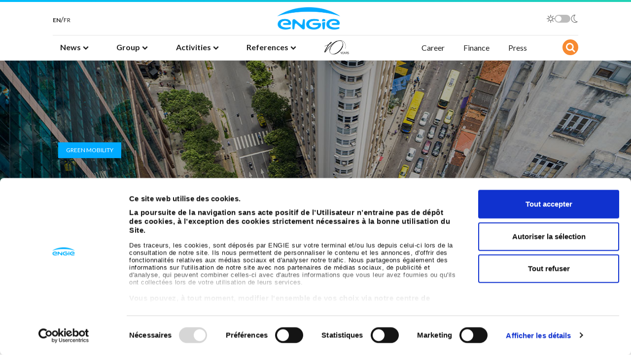

--- FILE ---
content_type: text/html; charset=UTF-8
request_url: https://www.engie.com/en/news/decarbonisation-heavy-mobility
body_size: 13656
content:
<!doctype html><html lang="en" dir="ltr" prefix="content: http://purl.org/rss/1.0/modules/content/ dc: http://purl.org/dc/terms/ foaf: http://xmlns.com/foaf/0.1/ og: http://ogp.me/ns# rdfs: http://www.w3.org/2000/01/rdf-schema# schema: http://schema.org/ sioc: http://rdfs.org/sioc/ns# sioct: http://rdfs.org/sioc/types# skos: http://www.w3.org/2004/02/skos/core# xsd: http://www.w3.org/2001/XMLSchema# "><head><meta http-equiv="Content-Type" content="text/html; charset=utf-8"><meta name="viewport" content="width=device-width, initial-scale=1, shrink-to-fit=no"><meta charset="utf-8" /><meta name="description" content="ENGIE assists manufacturers of the heavy mobility sector on their way to decarbonisation." /><link rel="canonical" href="https://www.engie.com/en/news/decarbonisation-heavy-mobility" /><meta property="og:site_name" content="Engie.com" /><meta property="og:url" content="https://www.engie.com/en/news/decarbonisation-heavy-mobility" /><meta property="og:title" content="Decarbonising heavy mobility: ENGIE&#039;s fuel mix solution | ENGIE" /><meta property="og:description" content="The heavy mobility sector is on its way to decarbonisation. How is ENGIE assisting manufacturers in meeting these huge challenges? A look at this new battlefront in the energy transition.   " /><meta property="og:image" content="https://www.engie.com/sites/default/files/assets/images/2021-06/thumbnail_mobiliteLourde_en.jpg" /><meta property="og:image:width" content="458" /><meta property="og:image:height" content="230" /><meta property="og:image:alt" content="Engie" /><meta name="twitter:card" content="summary_large_image" /><meta name="twitter:title" content="Decarbonising heavy mobility: ENGIE&#039;s fuel mix solution | ENGIE" /><meta name="twitter:site" content="@ENGIEgroup" /><meta name="twitter:description" content="The heavy mobility sector is on its way to decarbonisation. How is ENGIE assisting manufacturers in meeting these huge challenges? A look at this new battlefront in the energy transition.   " /><meta name="twitter:url" content="https://www.engie.com/en/news/decarbonisation-heavy-mobility" /><meta name="twitter:image:height" content="230" /><meta name="twitter:image" content="https://www.engie.com/sites/default/files/assets/images/2021-06/thumbnail_mobiliteLourde_en.jpg" /><meta name="twitter:image:width" content="458" /><meta name="MobileOptimized" content="width" /><meta name="HandheldFriendly" content="true" /><meta name="viewport" content="width=device-width, initial-scale=1.0" /><link rel="icon" href="/themes/engie/favicon.ico" type="image/vnd.microsoft.icon" /><link rel="alternate" hreflang="en" href="https://www.engie.com/en/news/decarbonisation-heavy-mobility" /><link rel="alternate" hreflang="fr" href="https://www.engie.com/news/decarbonation-mobilite-lourde" /><script src="/sites/default/files/google_tag/production/google_tag.script.js?t8v3za" defer></script><title>Decarbonising heavy mobility: ENGIE&#039;s fuel mix solution</title><link rel="preload" href="/themes/engie/assets/font/fontello.eot?26761299" as="font" type="application/vnd.ms-fontobject" crossorigin="anonymous"><link rel="preload" href="/themes/engie/assets/font/fontello.woff2?26761299" as="font" type="font/woff2" crossorigin="anonymous"><link rel="preload" href="/themes/engie/assets/font/fontello.woff?26761299" as="font" type="font/woff" crossorigin="anonymous"><link rel="preload" href="/themes/engie/assets/font/fontello.ttf?26761299" as="font" type="font/ttf" crossorigin="anonymous"><link rel="preload" href="/themes/engie/assets/font/fontello.svg?26761299#fontello" as="font" type="image/svg+xml" crossorigin="anonymous"><link rel="stylesheet" media="all" href="//fonts.googleapis.com/css?family=Lato:400,700&amp;display=swap" /><link rel="stylesheet" media="all" href="/sites/default/files/css/optimized/css_P4KMzyTcqt6rkIieW9vKdorhCB0vdnJGYWBdJMJeTzo.TZ3jD0TRVRE7BeJn7es_U0M5wgsCE1s3uVTivjLx8GE.css?t8v3za" /><link rel="stylesheet" media="all" href="/sites/default/files/css/optimized/css_LpLEHnNmBeNomdeshUVLu1Syq1pS0x0vn8U1JktGdnw.cczDS7nvbthupsSysMdGwqZTpzUekd8SDezy7Dfom8s.css?t8v3za" /><link rel="stylesheet" media="all" href="/sites/default/files/css/optimized/css_bRERo_ZBIrKXBca6rUFbiqU9s5rH-7cgquoq_zxLxg0.l_5ZkiCBh5EcPa_3_oVW7iVMoKNAq5rw47oEzn5A4uM.css?t8v3za" /><link rel="stylesheet" media="all" href="/sites/default/files/css/optimized/css_Mo82ZZ31cKXAwJBOcyUs1IWfMb405vnexRv9Axiu1E4.x5nsh_uKblK9k6iDq9xx7vDex30jZc5ML0YXij4JCf0.css?t8v3za" /><link rel="stylesheet" media="all" href="/sites/default/files/css/optimized/css_RLxG-gqUEGneV3kUIer3dfxF4x3bAorByjG8Qz4sPBM.xXMNGfQ_Fg-qR68p9-HcK6_Dk751qnHSHck8d1oYM8A.css?t8v3za" /><link rel="stylesheet" media="all" href="/sites/default/files/css/optimized/css_ht7sxmQu2oTKSoGWt1ndSu3IDPctjktF20Rb0cf9vn4.oGRZYK3hUnYKbO_AsDc2qVZcCaRslLLdOeVNpYW94w0.css?t8v3za" /><link rel="stylesheet" media="all" href="/sites/default/files/css/optimized/css_m0smgWnMf514_r7TQkN__Pmr-_EH0FhDUjHaC8_cg0Y.jiFd5LMGtWQL0RHvuL0HUhk6UP0nnDmlqEDhsWV3hZw.css?t8v3za" /><link rel="stylesheet" media="all" href="/sites/default/files/css/optimized/css_9IddknSS13t2ZyGl1lrdq4Z3fnmU4_26LqVcG7jPJm8.FEwrmWV0ovFgA4SIWN6G3FrTSG-0_hSl1aedE0CG52M.css?t8v3za" /><link rel="stylesheet" media="all" href="/sites/default/files/css/optimized/css_y2KkHmWi-iiWSvPhQM4xjMPJI2Kq5GDsavt625YsE1k.UlHsmm1_nMVLIFNj1w6zi_Z1F_jgKzrgToXJz1-Qgig.css?t8v3za" /><link rel="stylesheet" media="all" href="/sites/default/files/css/optimized/css_o46CzKmvZWVf3RwRT952gosDfYneGHPAINcJDkXQKKw.NegrY1KQZCBYOWf1xFStGFkaJwbmNTZOwWLcjj0G6uA.css?t8v3za" /><link rel="stylesheet" media="all" href="/sites/default/files/css/optimized/css_jro9FUjuN8bUVm-dn4S-fVOXWDw6GfZ4jFF67yqKvr8.Sk-ip5PYfIjxUJ83DbxAtt7sIYi2qRj5I2X4c7e8Vm0.css?t8v3za" /><link rel="stylesheet" media="all" href="/sites/default/files/css/optimized/css_vnoMeoxaaLGzIou_V9Kktno_BnLheyZ-Zy2-FOj2Ops.kpMc62oK0cmz6PxvM1ud_W8MfI7jbwibsQJBwUKnj6o.css?t8v3za" /><link rel="stylesheet" media="all" href="/sites/default/files/css/optimized/css_4S2XvMVxhh1162PlqfEQeBQaubiYb-MN7lOIbBqXpXE.CsAauDK4Ec3C392vKLovHuPvO7ZIbLrrQkIm_ece5iU.css?t8v3za" /><link rel="stylesheet" media="all" href="/sites/default/files/css/optimized/css_EqnnaMezCBOH6YcrQ38QIn0P5PWWSvg-HXqGXLk6UhQ.KZBkzzAnxe-rSrbfNF3hMC36Vi24PspRllNxk4SA9Ww.css?t8v3za" /><link rel="stylesheet" media="all" href="/sites/default/files/css/optimized/css_d3ogRY7fV4G8Hj9ztz6WM686MrDqfMQU5ewlNnkbV1U.A4n9-U8_QJVjIJIcy2xAyVF3cBAH-V6hbNYZ7kbwFc4.css?t8v3za" /><link rel="stylesheet" media="all" href="/sites/default/files/css/optimized/css_4MbGDD09zXMiaSdgai7zf5Zry4cIquHKTiI26DHZFD8.2mNgp1qsab5wdrSlpKLQv707xKZ0u6LnqctpgDVxkVk.css?t8v3za" /><link rel="stylesheet" media="all" href="/sites/default/files/css/optimized/css_rqST7RlqY6jgCjogaMTorcWI2MBPaDDrbwfxUNmLDZM.0Qb5zpcCHmzpoF5ZOnDsfklWZn6rg3JsnrG0c7cJ-44.css?t8v3za" /><link rel="stylesheet" media="all" href="/sites/default/files/css/optimized/css_V7_5j6X6-ZXUSwrIy0UxLbhQhQ18plAkSn4n6_XrtFA.Sck_lNbYeezb7aVdHY3eDiALslpy4_064Lw7lYxl1bo.css?t8v3za" /><link rel="stylesheet" media="all" href="/sites/default/files/css/optimized/css_RPwu-z18hkkrgOHREpeTOwNsO3dQ-n65AI2FdxQW0Dg.NBaa9xsCtF_rCNvid3JjjAs77Sb-JtnwFbAZvmTkOJs.css?t8v3za" /><link rel="stylesheet" media="all" href="/sites/default/files/css/optimized/css_vOD9-5JiqhFy7oiIOzO00o2XLgmR6XH8SUL8LL585Vc.8e6pTB1_nGdHUV4devYGGEmOgZeQXykLw4UdpB-9VYg.css?t8v3za" /><link rel="stylesheet" media="all" href="/sites/default/files/css/optimized/css_-sFBshhn9oiuEcBSiKEpwuzjrYswb2zvl-2_829aHlI.WeHEM9BBDULPMrsfrg16abVK3h9RFNhPPS6Aj75Xe9E.css?t8v3za" /><link rel="stylesheet" media="all" href="/sites/default/files/css/optimized/css_91BCDYY01qHxZJ4MSRkKYwHauJw81w3sKXvPcZW6puQ.afz3aCt3EXZjTcVN6wxBLPnsQN-THVagSA7lG0ftFZg.css?t8v3za" /><link rel="stylesheet" media="all" href="/sites/default/files/css/optimized/css_rVqyYZFt6Evtl3fYEq6czIGri03gx9wRjz3Y_ItWYEU.hI45W2fFp3YRRCWsnqTMT4Cc3KLK8mhf0vapTrpMcjg.css?t8v3za" /><link rel="stylesheet" media="all" href="/sites/default/files/css/optimized/css_qO2AoishdJKLKCtcndQBjWGM8F-wZAF9orv7nXKx68o.jiwRVixNti_KpzDO5iPoTJogURXeS7E3hcxDTBUoMdo.css?t8v3za" /><link rel="stylesheet" media="all" href="/sites/default/files/css/optimized/css_UF7ljNEy5Lc8cUWBxDk9g7IM11HuHz9ssrsS1MFZX20.PcTIl2kX5I0nHcAbnOqbD9G1KBH7SoW6XYB3NbAxL1o.css?t8v3za" /><link rel="stylesheet" media="all" href="/sites/default/files/css/optimized/css_Nzm2F3xJlahM2jdRzicLk9wgE1ZT9IqT0sxDYtn4GHw.KaYwz1ERkBIz-UiHRQyf6Rieoj9roIwOfGBimzuFBJ4.css?t8v3za" /><link rel="stylesheet" media="all" href="/sites/default/files/css/optimized/css_1rvzKwYydUJvySPfT7DtPc8fI0oPy2FglyIV09Fl8oE.ydl-_XuUdZXSWbT_lFCJqt0hfBose6GqYVkPnNls7PU.css?t8v3za" /><link rel="stylesheet" media="all" href="/sites/default/files/css/optimized/css_CeRwom0PAvGUuy7W0NxSt_HRil2MSjwd7p5sWhu67xs.EFBJOYM0AbU5CZ8v4EDINGiJ24OHragjMPH8N3vC_GQ.css?t8v3za" /><link rel="stylesheet" media="all" href="/sites/default/files/css/optimized/css_JXwuQLNySt7YEiyIafCDAhSDOBW5aW87ZaWwTZEqGbg.J63kRIITpwMJ_0yOYVfko4bSSvfImr7LjfLP2I_GVwE.css?t8v3za" /><link rel="stylesheet" media="all" href="/sites/default/files/css/optimized/css_Sw8T02rBw9Z7xsftE6ZM9rJ5umht_AvIYQNAxjwegD8.aUAQ43IqLoV1rvDGaEtgzu2WmVqVWNVvvffucznMBDg.css?t8v3za" /><link rel="stylesheet" media="all" href="/sites/default/files/css/optimized/css_L5f691Y6OmOZJl02aK1aFZ8ruvcIWJm7QSxPu2q6KMU.LmcmpEXQcHAZgKa6XkUjgfapzy-5JlrldLhhw_bCFhI.css?t8v3za" /><link rel="stylesheet" media="all" href="/sites/default/files/css/optimized/css_yGEmdijJ6nazKKcJTIDZb-gipnfpmm6HdEdn-AdmlEA.VLdjyTd1Y5iq3TEnxIGQKUYjgUfR_K3BaXdzqeMJESA.css?t8v3za" /><link rel="stylesheet" media="all" href="/sites/default/files/css/optimized/css_e-ha61-8JqW42ygHCse4GYVczoe6jxRRgFzom2fxTTs.IyD3ZuwvGFxDB4V85OBhB21DEVldaw8uKcZmJcH71DE.css?t8v3za" /><link rel="stylesheet" media="all" href="/sites/default/files/css/optimized/css_cjDI52aJ1Vdr-7A_JokZBl0QRxFBCYPZ0-NJTg5pO_Y.3A-1R8NGXOfT-cjFMieNlGb8_ksUd7s0bAMfL12i_Yg.css?t8v3za" /><link rel="stylesheet" media="all" href="/sites/default/files/css/optimized/css_V79B7a4qTRJakLA2xfHJmi-DCCztIRV1QuOaDHeVTxg.G6s4gPZTzE0ATCAS6U7tUJCboKbP2FQNWl_858r1bAM.css?t8v3za" /><link rel="stylesheet" media="all" href="/sites/default/files/css/optimized/css_bEZMFRPzO-2aTxw1AlwlSYaf1ivetnEFRWi7RwiDRHI.sW8RlxTZ2-Oa-J0msFRdEM_DR1Ehb97Rn_aLLFB4pIs.css?t8v3za" /><link rel="stylesheet" media="all" href="/sites/default/files/css/optimized/css_kV3eX0I_qlJpX1GGDsziko2rskvlJnj2czM_H_UGn5U.gN2SiQ6ztc8pmPMUFmi_lWhDdk8QJ-A43y3IDOFFvYs.css?t8v3za" /><link rel="stylesheet" media="all" href="/sites/default/files/css/optimized/css_3qlPrycG9AtdJQ_YShrNltTnnc14XgV1o_usquKsIY4.XnHCPOsADQYNZljJoJ75PvKVevo4nXQYFNm7N4M-cE8.css?t8v3za" /><link rel="stylesheet" media="all" href="/sites/default/files/css/optimized/css_SyL6713bJz4VzkK2SfEx2PZVfO8E_Grsaxet1SwEQmU.Miyqnl_bmWpa-p72KDs_BkbHLCrdLyVAqCrCTnx9kXo.css?t8v3za" /><link rel="stylesheet" media="all" href="/sites/default/files/css/optimized/css_Cpr4lLkyjMwfaGmXsOqOycH_S7t7QPIeBpynTJJ41FU.fg9D1yGwfSnWMQ4xqgN6KDcePYXVrSdZKrHaqzpYnlQ.css?t8v3za" /><link rel="stylesheet" media="all" href="/sites/default/files/css/optimized/css_DdDn1MBEZK8VYyM-mRwQoqOCeg6D6xselAwWsDd_Ww8.oIp3LEn-9Xf9Xgo3Zj1tAQRzvkB2NJa-2ynPdxdrx7g.css?t8v3za" /><link rel="stylesheet" media="all" href="/sites/default/files/css/optimized/css_C5pLAVLDSYD88KXTwIwfUHo-UIQNX-u2HCLBXD6c8v8.WxWebvQdu6Hf-lbiqSJzOoFlagAyS8-CubDkjNavMlo.css?t8v3za" /><link rel="stylesheet" media="all" href="/sites/default/files/css/optimized/css_KcWoJZNBEXNRWCa3YGmNXV267kZTwCB6ixIuQ2drNG4.tG4PQo_c5AZ3q-Q_M1dQI7Gy2HzDKFE4uwayUzE6dmU.css?t8v3za" /><link rel="stylesheet" media="all" href="/sites/default/files/css/optimized/css_jyqAAcsudcfC9PcJd63Dc817q1h3P41zWEKQKpwuf9g.cyrD0eC-RUl-wnWy2bP5JmYeJDpNgNqCQKv-ql7uIb0.css?t8v3za" /><link rel="stylesheet" media="all" href="/sites/default/files/css/optimized/css_zcWWoPyqxP6Ts9j1UmpKlAdXL0LxFdAFsvh7LHGP9hg.58lhDsDZIxceyCLXHJtgVFa2kDIKcvRUavOK7fh3N6c.css?t8v3za" /><link rel="stylesheet" media="all" href="/sites/default/files/css/optimized/css_v7Q33bGI1xcDVAJ-XqDcpKbhFPCB2YMUx-EVRneODOo.2Z3U1YHHAG6r7rrI532-rpb7xDDPoov_-iIvQ0jRcSc.css?t8v3za" /><link rel="stylesheet" media="all" href="/sites/default/files/css/optimized/css_RXsj9VMvl9LttbP-7mR4MY80vqjpgLu1pn_NiS2ZidM.PfKATmbGGRjzVH73GLZ_IOvantoRKNiyAdhQLT_eiOo.css?t8v3za" /><link rel="stylesheet" media="all" href="/sites/default/files/css/optimized/css_ML4GSbBb997wSR-dgj-f8aoiqvnLrAKqJTxGLUi4T4k.1MAwGLzBSKlAv2g3w9tKkblphosSihFjs1KIoUwwtyI.css?t8v3za" /><link rel="stylesheet" media="all" href="/sites/default/files/css/optimized/css_T--hQ4cInQUNAY0X-L-FNQ3aqZXYQ2mUmooaR4PUeW8.NGQnhVYv_gnxk6LsNP9w4a8KvxcNYBIINoEI_lJiku8.css?t8v3za" /><link rel="stylesheet" media="all" href="/sites/default/files/css/optimized/css_fuR7bzfYB0cVfKlQKj08IqYgnH9Q6zLXUpajfHBeRYk.6OWOwkdKMQwLJVliIr60SXZZwcOd7RNIjpEKsZ4UEEk.css?t8v3za" /><link rel="stylesheet" media="all" href="/sites/default/files/css/optimized/css_eU4ZGYELnvbObli8ec7uZURvBpBKLzovjnOs9vEVnW8.L-Dzh3YSEhXi_vKucTE-Sa2tBwNxTriySl9aO_v2NAw.css?t8v3za" /><script type="application/json" data-drupal-selector="drupal-settings-json">{"path":{"baseUrl":"\/","pathPrefix":"en\/","currentPath":"node\/1257","currentPathIsAdmin":false,"isFront":false,"currentLanguage":"en"},"pluralDelimiter":"\u0003","suppressDeprecationErrors":true,"ajaxPageState":{"libraries":"[base64]","theme":"engie","theme_token":null},"ajaxTrustedUrl":[],"views":{"ajax_path":"\/en\/views\/ajax","ajaxViews":{"views_dom_id:234ca281b0c5032f50cb37c0a2c148f64ec452488530896ea243479eefc97d51":{"view_name":"actu_meme_sujet","view_display_id":"block_1","view_args":"542\/1257","view_path":"\/node\/1257","view_base_path":null,"view_dom_id":"234ca281b0c5032f50cb37c0a2c148f64ec452488530896ea243479eefc97d51","pager_element":0}}},"statistics":{"data":{"nid":"1257"},"url":"\/core\/modules\/statistics\/statistics.php"},"settings":{"appId":"449A838AN3","apiKey":"dee0af4cdd6d7a17b0fcee8276ef897d","indexName":"index_search_engie_drupal_en","default_img":"\/themes\/engie\/assets\/img\/thumbnail-engie.png","base_url":"https:\/\/www.engie.com\/en"},"user":{"uid":0,"permissionsHash":"58c19e5ca1e73e863d99d2a9c78d14062a4572c4afe0ad9bb9b2a8bce2e6b896"}}</script><script src="/sites/default/files/js/optimized/js_dxIVcwvQ00owLGoUGPTfRYXU-T5rnj8Xi0cXfb3Kn58._JqT3SQfawRcv_BIHPThkBvs0OEvtFFmqPF_lYI_Cxo.js?v=3.7.1"></script><script src="/sites/default/files/js/optimized/js_YGr7zE6CXoewsilUDo6OhKH5Lko2d1OOGF2MIdttghw.JcaZwoOaxcfzWn1w2DGjg2u5zmjs1d9O9OYA0ixAOiQ.js?t8v3za"></script><script src="/sites/default/files/js/optimized/js_Hpe5jrMuKXrV4HSTMApXJsNBxraAgcHUrTjxkwWKqy8.9H1W9OQqD9V27idEVOJMCFAQtGS4Scq-gAQciKr0U2M.js?v=10.5.1"></script><script src="/sites/default/files/js/optimized/js_V1oRQ-kJlXBZaEklOtPUe_1t8-l0RS94HJ3gsqxKikc.LMtm7OsF5tFcpxpmBexOddu30l-Xz-FUCSBPovfiEt8.js?v=10.5.1"></script><script src="/sites/default/files/js/optimized/js_KRjtvzl6UujB23-j_sF6dqOcbqg2z8ej98A8RU9bGsg.kjk12BMQYgWzHTlTsh40oAfzJ1jsDD0rpt092h-M9uk.js?v=10.5.1"></script><script src="/sites/default/files/js/optimized/js_w4zM1sv1MtweGFGvXiha9e7iDk9gxLg7-ErYGRfcFe4.CiF4QMGX0gm64W4dEud9HpVeJbweAyGpvA2rec6BQRk.js?v=10.5.1"></script><script src="/sites/default/files/js/optimized/js_bfg8iCEx6p5HQgwPw-MuLoTNWN_tqDaKX3nzvNZ0sxM.FDptlANSG5E1zVuvd5r95nYuEZDKKRSHKUL9Rm5dEgI.js?v=10.5.1"></script><script src="/sites/default/files/js/optimized/js_vtR3pDDMrWWIbz97bpCKIjrTDkxcjIvd520N4QOTiPk.eS8ri52uL2SxQpkntbh0B0JZO79h4ZIbdnt_SGsAWp4.js?v=10.5.1"></script><script src="/sites/default/files/js/optimized/js_TkDOSgt4SRdG-N46NEW5dorR02xOinrQTXtT1ayzpDI.1KJPePCF5rmIgNDrDFp-tNY_GnxSACEuDHgSCJ20Kkw.js?v=10.5.1"></script></head><noscript><iframe src="https://www.googletagmanager.com/ns.html?id=GTM-PGLVW3V" height="0" width="0" style="display:none;visibility:hidden"></iframe></noscript><div class="dialog-off-canvas-main-canvas" data-off-canvas-main-canvas> <header class="sticky-element"><div class="row justify-content-center"><div class="border-nav"></div><div class="top-header p-0 col-10"><div class="d-flex justify-content-between align-items-center px-0"><button class="navbar-toggler d-block d-tablet-none" type="button" data-bs-toggle="collapse" data-bs-target="#navbarSupportedContent" aria-controls="navbarSupportedContent" aria-expanded="false" aria-label="Toggle navigation"><span class="navbar-toggler-icon"></span></button><div class="region region-header-lang p-0"><div class="language-switcher-language-url block block-language block-language-blocklanguage-interface" id="block-languageswitcher" role="navigation"><ul class="lang-selector d-flex flex-row gap-1"><li class="nav-item"> <a href="/en/news/decarbonisation-heavy-mobility" class="lang-link is-active" hreflang="en" data-drupal-link-system-path="node/1257" title="English" lang="en" aria-label="English" aria-current="page"> EN </a></li><li> /</li><li class="nav-item"> <a href="/news/decarbonation-mobilite-lourde" class="lang-link " hreflang="fr" data-drupal-link-system-path="node/1257" class="fr" title="French" hreflang="fr" data-drupal-link-system-path="node/1257" class="fr" title="French" lang="fr" hreflang="fr" data-drupal-link-system-path="node/1257" class="fr" title="French" lang="fr" aria-label="French"> FR </a></li></ul></div></div><div	class="logo-container logo-container navbar-brand mx-auto"><a class="logo icon-logo-engie navbar-brand mx-auto" href="/"><img class="d-inline-block align-text-top navbar-brand mx-auto pt-0" src="/themes/engie/engie_smal.png" alt="Engie Logo" width="130px"></a></div><div class="darkmode-toggle nj-toggle nj-toggle--primary"> <label class="flex-row gap-1"> <input type="checkbox" class="darkmode-toggle-input"> <span class="visually-hidden">Toggle dark mode</span> <svg xmlns="http://www.w3.org/2000/svg" viewBox="0 0 16 16" class="nj-toggle__icon-dm mr-1"> <path d="M8 3.2a.4.4 0 00.4-.4V.4a.4.4 0 10-.8 0v2.4a.4.4 0 00.4.4zm4 1.41l1.7-1.7a.4.4 0 00-.57-.57L11.39 4a.4.4 0 00.57.57zm3.64 3H13.2a.4.4 0 100 .8h2.4a.4.4 0 100-.8zm-4.21 3.79a.42.42 0 01.57 0l1.7 1.7a.4.4 0 01-.57.57L11.39 12a.42.42 0 010-.61zM3.18 7.86a.43.43 0 01-.13.45.38.38 0 01-.25.09H.4a.4.4 0 110-.8h2.4a.41.41 0 01.38.26zM8 12.8a.4.4 0 00-.4.4v2.4a.4.4 0 10.8 0v-2.4a.4.4 0 00-.4-.4zm-4-1.41a.41.41 0 01.5-.05.42.42 0 01.18.3.41.41 0 01-.11.32l-1.7 1.7a.4.4 0 01-.57-.57L3.47 12zM3.48 4l.52.61A.4.4 0 004.61 4l-1.7-1.7a.4.4 0 00-.57.57zM8 4a4 4 0 104 4 4 4 0 00-4-4zm0 7.19A3.2 3.2 0 1111.22 8a3.17 3.17 0 01-.93 2.27A3.22 3.22 0 018 11.2z" fill-rule="evenodd"/> </svg> <span class="nj-toggle__track"></span> <svg xmlns="http://www.w3.org/2000/svg" viewBox="0 0 16 16" class="nj-toggle__icon-dm ml-1"> <path d="M9.53 16h-.48a8 8 0 01-7.4-8.47A7.94 7.94 0 019.52 0h.94l-.64.6a7.71 7.71 0 00-2.06 8 7.6 7.6 0 006.3 5.23l.87.1-.7.52A7.77 7.77 0 019.53 16zM8.71.74a7.31 7.31 0 00.38 14.54 7.06 7.06 0 004-.94 8.35 8.35 0 01-6-5.55A8.48 8.48 0 018.71.74z"/> </svg> </label></div></div></div><div class="header col-xl-10"><div	class="row"><nav	class="navbar navbar-expand-lg col-11"><a class="navbar-brand icon-logo-engie-mini" href="/"><img class="d-inline-block align-text-top me-2 navbar-brand mx-auto" src="/themes/engie/engie_mini.png" alt="Engie Logo" width="130px"></a><div	class="collapse navbar-collapse" id="navbarSupportedContent"><div class="region region-header-lang p-0"><div class="language-switcher-language-url block block-language block-language-blocklanguage-interface" id="block-languageswitcher" role="navigation"><ul class="lang-selector d-flex flex-row gap-1"><li class="nav-item"> <a href="/en/news/decarbonisation-heavy-mobility" class="lang-link is-active" hreflang="en" data-drupal-link-system-path="node/1257" title="English" lang="en" aria-label="English" aria-current="page"> EN </a></li><li> /</li><li class="nav-item"> <a href="/news/decarbonation-mobilite-lourde" class="lang-link " hreflang="fr" data-drupal-link-system-path="node/1257" class="fr" title="French" hreflang="fr" data-drupal-link-system-path="node/1257" class="fr" title="French" lang="fr" hreflang="fr" data-drupal-link-system-path="node/1257" class="fr" title="French" lang="fr" aria-label="French"> FR </a></li></ul></div></div><div class="darkmode-toggle nj-toggle nj-toggle--primary"> <label class="flex-row gap-1"> <input type="checkbox" class="darkmode-toggle-input"> <span class="visually-hidden">Toggle dark mode</span> <svg xmlns="http://www.w3.org/2000/svg" viewBox="0 0 16 16" class="nj-toggle__icon-dm mr-1"> <path d="M8 3.2a.4.4 0 00.4-.4V.4a.4.4 0 10-.8 0v2.4a.4.4 0 00.4.4zm4 1.41l1.7-1.7a.4.4 0 00-.57-.57L11.39 4a.4.4 0 00.57.57zm3.64 3H13.2a.4.4 0 100 .8h2.4a.4.4 0 100-.8zm-4.21 3.79a.42.42 0 01.57 0l1.7 1.7a.4.4 0 01-.57.57L11.39 12a.42.42 0 010-.61zM3.18 7.86a.43.43 0 01-.13.45.38.38 0 01-.25.09H.4a.4.4 0 110-.8h2.4a.41.41 0 01.38.26zM8 12.8a.4.4 0 00-.4.4v2.4a.4.4 0 10.8 0v-2.4a.4.4 0 00-.4-.4zm-4-1.41a.41.41 0 01.5-.05.42.42 0 01.18.3.41.41 0 01-.11.32l-1.7 1.7a.4.4 0 01-.57-.57L3.47 12zM3.48 4l.52.61A.4.4 0 004.61 4l-1.7-1.7a.4.4 0 00-.57.57zM8 4a4 4 0 104 4 4 4 0 00-4-4zm0 7.19A3.2 3.2 0 1111.22 8a3.17 3.17 0 01-.93 2.27A3.22 3.22 0 018 11.2z" fill-rule="evenodd"/> </svg> <span class="nj-toggle__track"></span> <svg xmlns="http://www.w3.org/2000/svg" viewBox="0 0 16 16" class="nj-toggle__icon-dm ml-1"> <path d="M9.53 16h-.48a8 8 0 01-7.4-8.47A7.94 7.94 0 019.52 0h.94l-.64.6a7.71 7.71 0 00-2.06 8 7.6 7.6 0 006.3 5.23l.87.1-.7.52A7.77 7.77 0 019.53 16zM8.71.74a7.31 7.31 0 00.38 14.54 7.06 7.06 0 004-.94 8.35 8.35 0 01-6-5.55A8.48 8.48 0 018.71.74z"/> </svg> </label></div><ul class="navbar-nav mr-auto primary-menu nav ps-xl-0"><li data-lang="fr" class="nav-item nav-item-primary dropdown position-static"><a class="nav-link dropdown-toggle is-parent" role='button' data-bs-toggle='dropdown' aria-haspopup='true' aria-expanded='false' href="" target=""><span>News</span><i class="icon-chevron d-inline d-tablet-none"></i><i class="icon-down-open d-none d-tablet-inline"></i></a><div class="dropdown-menu mt-0 rounded-0 border-0 w-100 start-0 end-0" aria-labelledby="navbarDropdown"><div class="inner-col col-12 col-tablet-10"><a class="dropdown-item return-cta d-block d-tablet-none" href=""> <i class=" icon-chevron d-inline d-tablet-none"></i>News</a><div class="dropdown-menu-container"><a class="dropdown-item" target="" href="/en/news">News</a><a class="dropdown-item" target="" href="/en/news-november-2025">Newsletter</a><a class="dropdown-item" target="" href="https://www.engie.com/en/agenda">Agenda</a></div></div></div></li><li data-lang="en" class="three_col nav-item nav-item-primary dropdown position-static"><a class="nav-link dropdown-toggle is-parent" role='button' data-bs-toggle='dropdown' aria-haspopup='true' aria-expanded='false' href="" target=""><span>Group</span><i class="icon-chevron d-inline d-tablet-none"></i><i class="icon-down-open d-none d-tablet-inline"></i></a><div class="dropdown-menu three_col mt-0 rounded-0 border-0 w-100 start-0 end-0" aria-labelledby="navbarDropdown"><div class="inner-col col-12 col-tablet-10"><a class="dropdown-item return-cta d-block d-tablet-none" href=""> <i class=" icon-chevron d-inline d-tablet-none"></i>Group</a><div class="dropdown-menu-container"><a class="dropdown-item" target="" href="/en/group/who-we-are">About us</a><a class="dropdown-item" target="" href="/en/group/social-responsibility">ESG</a><a class="dropdown-item" target="" href="/en/group/suppliers">Suppliers</a></div></div><div class="inner-col col-12 col-tablet-10"><div class="dropdown-menu-container"><a class="dropdown-item" target="" href="/en/group/ethics-and-compliance">Éthique, Compliance &amp; Privacy</a><a class="dropdown-item" target="" href="/en/group/sponsorship-patronage">Sponsorship and patronage</a><a class="dropdown-item" target="" href="https://www.engie.com/en/group/publications">Publications</a></div></div></div></li><li data-lang="en" class="nav-item nav-item-primary dropdown position-static"><a class="nav-link dropdown-toggle is-parent" role='button' data-bs-toggle='dropdown' aria-haspopup='true' aria-expanded='false' href="" target=""><span>Activities</span><i class="icon-chevron d-inline d-tablet-none"></i><i class="icon-down-open d-none d-tablet-inline"></i></a><div class="dropdown-menu mt-0 rounded-0 border-0 w-100 start-0 end-0" aria-labelledby="navbarDropdown"><div class="inner-col col-12 col-tablet-10"><a class="dropdown-item return-cta d-block d-tablet-none" href=""> <i class=" icon-chevron d-inline d-tablet-none"></i>Activities</a><div class="dropdown-menu-container"><div class="dropdown-item sub-menu"><ul><li class="heading"> <a class="dropdown-item is-parent " href="/en/activities/energy-generation"> Energy generation <i class="icon-chevron d-inline d-tablet-none"></i> </a><ul class="third-level pe-2"><li class="d-block d-tablet-none"> <a class="return-cta" target="" href="/en/activities/energy-generation"><i class=" icon-chevron d-inline d-tablet-none"></i>Energy generation </a></li><li><a class="dropdown-item" target="" href="/en/activities/renewable-energies/wind-energy">Wind Energy</a></li><li><a class="dropdown-item" target="" href="/en/activities/renewable-energies/solar-energy">Solar energy</a></li><li><a class="dropdown-item" target="" href="/en/activities/renewable-energies/biogas-biomethane">Biogas/Biomethane</a></li><li><a class="dropdown-item" target="" href="/en/activities/renewable-energies/green-hydrogen">Green hydrogen</a></li><li><a class="dropdown-item" target="" href="/en/activites/renouvelables/hydroelectricite">Hydropower</a></li><li><a class="dropdown-item" target="" href="/en/activities/renewable-energies/geothermal-energy">Geothermal energy</a></li><li><a class="dropdown-item" target="" href="/en/activities/renewable-energies/biomass">Biomass</a></li><li><a class="dropdown-item" target="" href="/en/activities/on-site-utilities">On-site utilities</a></li></ul></li></ul></div><div class="dropdown-item sub-menu"><ul><li class="heading"> <a class="dropdown-item is-parent " href="/en/activities/flexibility"> Flexibility <i class="icon-chevron d-inline d-tablet-none"></i> </a><ul class="third-level pe-2"><li class="d-block d-tablet-none"> <a class="return-cta" target="" href="/en/activities/flexibility"><i class=" icon-chevron d-inline d-tablet-none"></i>Flexibility </a></li><li><a class="dropdown-item" target="" href="/en/activities/flexibility/thermal-production">Thermal production</a></li><li><a class="dropdown-item" target="" href="/en/activities/flexibility/battery-storage">Battery storage</a></li><li><a class="dropdown-item" target="" href="/en/activities/flexibility/pumped-storage-hydopower">Pumped storage hydropower (PSH)</a></li><li><a class="dropdown-item" target="" href="/en/activities/flexibility/demand-side-management">Demand side management</a></li></ul></li></ul></div><div class="dropdown-item sub-menu"><ul><li class="heading"> <a class="dropdown-item is-parent " href="/en/activities/infrastructures"> Infrastructures <i class="icon-chevron d-inline d-tablet-none"></i> </a><ul class="third-level pe-2"><li class="d-block d-tablet-none"> <a class="return-cta" target="" href="/en/activities/infrastructures"><i class=" icon-chevron d-inline d-tablet-none"></i>Infrastructures </a></li><li><a class="dropdown-item" target="" href="/en/activities/infrastructures/storage">Storage</a></li><li><a class="dropdown-item" target="" href="/en/activities/infrastructures/transportation">Transportation</a></li><li><a class="dropdown-item" target="" href="/en/activities/infrastructures/distribution">Distribution</a></li><li><a class="dropdown-item" target="" href="/en/activities/infrastructures/power-infrastructures">Power Infrastructures</a></li><li><a class="dropdown-item" target="" href="/en/activities/heating-cooling-networks">District heating and cooling networks</a></li><li><a class="dropdown-item" target="" href="/en/activities/sustainable-mobility">Electric vehicles charging stations</a></li></ul></li></ul></div><div class="dropdown-item sub-menu"><ul><li class="heading"> <a class="dropdown-item is-parent " href="/en/activities/energy-supply"> Energy supply <i class="icon-chevron d-inline d-tablet-none"></i> </a><ul class="third-level pe-2"><li class="d-block d-tablet-none"> <a class="return-cta" target="" href="/en/activities/energy-supply"><i class=" icon-chevron d-inline d-tablet-none"></i>Energy supply </a></li><li><a class="dropdown-item" target="" href="/en/activities/energy-performance">Energy performance</a></li><li><a class="dropdown-item" target="" href="/en/activities/energy-management">Energy Management</a></li></ul></li></ul></div></div></div></div></li><li data-lang="en" class="two_col nav-item nav-item-primary dropdown position-static"><a class="nav-link dropdown-toggle is-parent" role='button' data-bs-toggle='dropdown' aria-haspopup='true' aria-expanded='false' href="" target=""><span>References</span><i class="icon-chevron d-inline d-tablet-none"></i><i class="icon-down-open d-none d-tablet-inline"></i></a><div class="dropdown-menu two_col mt-0 rounded-0 border-0 w-100 start-0 end-0" aria-labelledby="navbarDropdown"><div class="inner-col col-12 col-tablet-10"><a class="dropdown-item return-cta d-block d-tablet-none" href=""> <i class=" icon-chevron d-inline d-tablet-none"></i>References</a><div class="dropdown-menu-container"><div class="dropdown-item sub-menu"><ul><li class="heading"> <a class="dropdown-item is-parent no-link" href=""> Your profile <i class="icon-chevron d-inline d-tablet-none"></i> </a><ul class="third-level pe-2"><li class="d-block d-tablet-none"> <a class="return-cta" target="" href=""><i class=" icon-chevron d-inline d-tablet-none"></i>Your profile </a></li><li><a class="dropdown-item" target="" href="/en/cities-and-local-authorities">Cities and local authorities</a></li><li><a class="dropdown-item" target="" href="/en/industries">Industries</a></li><li><a class="dropdown-item" target="" href="/en/properties">Properties</a></li><li><a class="dropdown-item" target="" href="/en/individuals">Individuals</a></li></ul></li></ul></div><div class="dropdown-item sub-menu"><ul><li class="heading"> <a class="dropdown-item is-parent no-link" href=""> Our energies <i class="icon-chevron d-inline d-tablet-none"></i> </a><ul class="third-level pe-2"><li class="d-block d-tablet-none"> <a class="return-cta" target="" href=""><i class=" icon-chevron d-inline d-tablet-none"></i>Our energies </a></li><li><a class="dropdown-item" target="" href="/en/references-renewable-energies">Iconic references</a></li></ul></li></ul></div></div></div></div></li><li data-lang="en" class="engie-10-ans nav-item nav-item-primary"><a class="nav-link" href="https://10years.engie.com" target="_blank"><span>10 Years of ENGIE</span></a></li></ul><ul class="navbar-nav mr-auto secondary-menu ms-auto"><li class="nav-item"> <a class="nav-link secondary-link" href="/en/why-join-engie"> Career </a></li><li class="nav-item"> <a class="nav-link secondary-link" href="/en/finance-area"> Finance </a></li><li class="nav-item"> <a class="nav-link secondary-link" href="https://en.newsroom.engie.com"> Press </a></li></ul></div></nav><div class="header-tools col-xl-1"><button class="hamburger hamburger--spin navbar-toggler d-block d-tablet-none py-0" type="button" data-bs-toggle="collapse" data-bs-target="#navbarSupportedContent" aria-controls="navbarSupportedContent" aria-expanded="false" aria-label="Toggle navigation"><div class="hamburger-box"><div class="hamburger-inner"></div></div></button><a class="logo icon-logo-engie" href="/"><img class="d-inline-block align-text-top me-2 navbar-brand mx-auto py-0" src="/themes/engie/engie_smal.png" alt="Engie Logo" width="85px"></a><div class="search-container"><span class="icon-search"></span></div></div></div><div class="region region-header-search-box p-0"><div id="block-algoliasearchblock" class="block block-algolia-search-custom block-algolia-search-custom-block"><div class="search-box-container row" id="search-box"><div class="border-nav"></div><div class="inner-container col-tablet-10"> <span class="icon-close"></span><div class="search-toolbox"><div class="search-toolbox-inner" id="searchbox"></div></div><div class="result-container bg-grey page-full"><div class="row"><div class="col-12 col-lg-4 filter-column"><div class="filter-header"><div class="filter-inner"><p class="title">Filters</p></div></div><div class="filter-sections"><div class="filter-section"><div class="filter-inner"><p class="title">Thematics</p><div class="filter-list" id="theme-tag-list"></div></div></div></div></div><div id="infinite-hits" class="col-12 col-lg-8"></div></div></div><div class="blue-button filter-open-filters-button"> <span>Filters</span></div><div class="filter-mobile-commands"><div class="row"><div class="col-6"><div id="clear-refinements"></div></div><div class="col-6"><div id="stats"></div></div></div></div></div></div></div></div></div></div></header><div class="region region-featured p-0"><div data-drupal-messages-fallback class="hidden"></div></div><div class="container-article-template-1 reading-progress-bar-target"><div class="hero-banner " style="background-image: url(/sites/default/files/assets/images/2021-06/header_mobiliteLourde.jpg)"><div class="content-heading"><div class="tagging"> <span class="tag front-tag" data-bs-link="/en/news/green-mobility">GREEN MOBILITY</span></div><h1 class="title">Decarbonising heavy mobility: ENGIE&#039;s fuel mix solution</h1><p class="timestamp">By ENGIE - 21 October 2022 - 11:03</p></div></div><div class="inner-container"><div class="row justify-content-center"><div class="component-container col-12 col-lg-7 container-with-aside"><div class="region region-content p-0"><div property="schema:text" class="clearfix text-formatted field field--name-body field--type-text-with-summary field--label-hidden field__item"><p><strong>The heavy mobility sector is on its way to decarbonisation. How is ENGIE assisting manufacturers in meeting these huge challenges? A look at this new battlefront in the energy transition.&nbsp;</strong></p><p>&nbsp;</p></div><div class="field field--name-field-article-paragraph field--type-entity-reference-revisions field--label-hidden field__items"><div class="field__item"><div class="text-component"><div class="clearfix text-formatted field field--name-field-body field--type-text-long field--label-hidden field__item"><p>By signing with Mercedes-Benz Trucks on 20 May 2021, ENGIE has become the first energy company to partner with the major manufacturers of heavy electric mobility. But where do we stand in the development of the electric heavy vehicle fleet? What are the challenges facing manufacturers and energy providers?&nbsp;</p><p>&nbsp;</p><h2 class="text-engie-gradient title-6">Heavy mobility: here we go!</h2><p>With sales of electric trucks more than doubling by 2021, the trend towards greener trucks and buses is increasing. However, they only account for 0.1% and 4% of the world's fleets respectively. The tipping point is approaching, however, as pressure from European legislator is making himself felt, accompanied by a heavy transport sector, with a heavy transport sector, from manufacturers to contractors, which is in turn starting to decarbonise.&nbsp;</p><p>For example, limit emissions of particulate matter and nitrogen oxides as well as noise pollution, 320 <a target="_blank" rel="noopener noreferrer" href="https://urbanaccessregulations.eu/">low-emission zones</a> are being set up in cities in 13 European countries.&nbsp;</p><p>&nbsp;</p><p>By 2025, this measure will concern all urban areas in France that have 150,000 inhabitants. In Europe, to meet the CO2 emission targets imposed by the EU, around 200,000 electric trucks will have to be on the road <a target="_blank" rel="noopener noreferrer" href="https://www.acea.auto/press-release/massive-ramp-up-of-truck-charging-and-re-fuelling-infrastructure-needed-new-data-reveals/?/press-releases/article/massive-ramp-up-of-truck-charging-and-re-fuelling-infrastructure-needed-new">by 2030</a>. This is a considerable challenge at a time when only a few thousands are currently on the roads, but the forthcoming reduction in operating costs, which will eventually be comparable to those of diesel, will change the situation.&nbsp;<br>It's a considerable challenge, making heavy mobility more complex to deploy in an electric fleet, compared to light vehicles. But what are the conditions for this deployment?&nbsp;</p><p>&nbsp;</p><h3 class="text-engie-gradient title-6">Key figure</h3><p><strong>670 000 electric bus</strong> and<strong> 66 000 electric trucks </strong>are driving around the world. (Source: <a target="_blank" rel="noopener noreferrer" href="https://www.iea.org/reports/trucks-and-buses">IEA 2021</a>)</p><p>&nbsp;</p><h2 class="text-engie-gradient title-6">How can we promote electric mobility?</h2><p>Heavy mobility consists of, on the one hand, vehicles that travel long distances (freight trucks), and on the other, smaller urban and suburban trucks that travel shorter distances. The current use of batteries limits the range of trucks and buses to 300 km. Providing charging terminals in towns and local regions is therefore key: to meet the regulatory targets, at least 17,000 public charging terminals need to be deployed by 2025, of which 13,000 must offer charging power of over 100 kW. <a target="_blank" rel="noopener noreferrer" href="https://www.acea.auto/press-release/massive-ramp-up-of-truck-charging-and-re-fuelling-infrastructure-needed-new-data-reveals/?/press-releases/article/massive-ramp-up-of-truck-charging-and-re-fuelling-infrastructure-needed-new">This figure is set to rise from then on, with a final target of 90,000 charging terminals by 2030</a>. However, in spite of this considerable effort to equip the sector, electric mobility is less suited to long distances and will therefore remain the predominant mode of transport for heavy vehicles in and around cities.&nbsp;</p><p> &nbsp;</p><p>The need to keep the cost of electric mobility under control, to find out about the installation of charging terminals, to schedule them on routes, while operating as smoothly as with diesel mobility so as not to lose productivity... Heavy electric mobility is leading to a complete rethink of the entire value chain for bus and truck fleet operators. &nbsp;</p><p>&nbsp;</p><h3 class="text-engie-gradient title-6">Key figure</h3><p><strong>90,000 </strong>charging terminals by 2030.</p><p>&nbsp;</p><h2 class="text-engie-gradient title-6">ENGIE, the promise of the "Fuel Mix"</h2><p>At ENGIE, we're convinced that the answer lies in combining them and in the complementarity of clean fuels, based on customers' needs and the local context. We are therefore present in electric mobility, as well as in NGV, bio-NGV and hydrogen, in a two-fold capacity, as operators of infrastructures and suppliers of these clean fuels!<br>So it's a case of responding to out-of-the-ordinary demands, such as the rapid charging of trucks with increasingly powerful chargers. But also being able to produce clean energy locally, with photovoltaic panels on the roofs of depots for example, store electricity on site or offer an intelligent recharging solution based on renewable energy. Given the scale of these challenges, we propose a "fuel mix", which combines electric mobility and green fuels.&nbsp;<br><br>Like the energy mix, which promotes the use of a variety of energy sources, the "fuel mix" offers clean and complementary fuels, offering not only low-carbon production but also low-carbon use. We are one of the few energy companies capable of recommending this energy, selling the associated infrastructure, installing it and supplying the fuel thanks to our NGV (Natural Gas for Vehicles) or bio-NGV offer, an economic and technological solution that is immediately available and offers a real reduction in greenhouse gas emissions. This solution is deployed, for example, in the multi-fuel station at the Rungis international market in France, which refuels commercial vehicles with NGV and hydrogen. &nbsp;<br>The long-term goal is to rely on compressed green hydrogen, which will offer a range of 400 km, and then on liquid hydrogen for long-distance travel. &nbsp;<br>In the same way as electricity, these fuels respond to the heavy transport sector's desire to decarbonise its fleets and reduce their impact on urban environments in terms of noise. Thanks to this "clean fuels" mix, ENGIE can accompany its customers on their journey towards carbon neutrality. &nbsp;</p><p>&nbsp;</p><table align="center" border="1" cellpadding="5" cellspacing="1"><tbody><tr><td style="border-color:rgb(0, 170, 255);"><h3 class="text-engie-gradient title-6">Daimler put their trust in ENGIE</h3><p>The top-of-the-range manufacturer Mercedes-Benz Trucks has called on ENGIE for their integrated approach. With this partnership, the freight transport operator will benefit from an integrated electrification service for its fleet of heavy vehicles in seven European countries. The German manufacturer will supply the electric trucks and the software for intelligent control of the charging process; ENGIE will study, design and supply the electrical equipment and charging infrastructure, as well as ensure their maintenance; the contract also provides for the delivery of an intelligent and scalable high-power charging solution tailored to each customer. &nbsp;<br>For the German carmaker, ENGIE is therefore deploying the full range of its skills to support transport professionals committed to decarbonization: offering a mix of clean fuels and supplying green energy, setting up the appropriate infrastructure and operating it, integrating it with on-site renewable solar energy production, stationary battery storage systems, etc. All this with the solidity of a group that is capable of financing, owning and operating electric charging infrastructure.&nbsp;</p></td></tr></tbody></table><p>&nbsp;</p><h3 class="title-6">Find out more</h3><p><a target="_blank" rel="noopener noreferrer" href="https://www.youtube.com/watch?v=pB5m2ziCer8">ENGIE offers intelligent charging in Rotterdam</a></p><p><a target="_blank" rel="noopener noreferrer" href="https://corporate.engie.be/en/article/cases-and-projects/11-wind-turbines-port-zeebrugge-supply-belgiums-largest-electric-vehicle">In Zeebrugge (Belgium), wind turbines… in the electric vehicle charging area</a></p></div></div></div></div></div></div><div class="side-bar col-12 col-md-3"><div class="region region-sidebar-right p-0"><div class="sharing-the-experience"><div class="mobile-toggle-button"><i class="fa fa-share-alt"></i></div><h3 class="text-engie-gradient"> Partager</h3><ul><li class="twitter"><a href="https://twitter.com/intent/tweet/?url=https%3A//www.engie.com/en/news/decarbonisation-heavy-mobility&amp;text=Decarbonising%20heavy%20mobility%3A%20ENGIE%27s%20fuel%20mix%20solution" data-popup-width="600" data-popup-height="300" data-toggle="tooltip" data-placement="top" title="Twitter"><i class="fa-brands fa fa-twitter"></i><span class="visually-hidden">Twitter</span></a></li><li class="facebook"><a href="https://www.facebook.com/sharer/sharer.php?u=https%3A//www.engie.com/en/news/decarbonisation-heavy-mobility" data-popup-width="600" data-popup-height="300" data-toggle="tooltip" data-placement="top" title="Facebook"><i class="fa-brands fa fa-facebook-f"></i><span class="visually-hidden">Facebook</span></a></li><li class="linkedin"><a href="https://www.linkedin.com/shareArticle?mini=true&amp;url=https%3A//www.engie.com/en/news/decarbonisation-heavy-mobility&amp;title=Decarbonising%20heavy%20mobility%3A%20ENGIE%27s%20fuel%20mix%20solution" data-popup-width="600" data-popup-height="300" data-toggle="tooltip" data-placement="top" title="Linked in"><i class="fa-brands fa fa-linkedin"></i><span class="visually-hidden">Linked in</span></a></li><li class="mail"><a href="mailto:?body=%0ADecarbonising%20heavy%20mobility%3A%20ENGIE%27s%20fuel%20mix%20solution%0Ahttps%3A//www.engie.com/en/news/decarbonisation-heavy-mobility&amp;subject=Decarbonising%20heavy%20mobility%3A%20ENGIE%27s%20fuel%20mix%20solution" title="Mail" data-popup-open="false"><i class="fa fa-envelope"></i><span class="visually-hidden">Mail</span></a></li></ul></div></div></div></div></div></div><div class="region region-detail-bottom p-0"><div class="sharing-the-experience"><div class="mobile-toggle-button"><i class="fa fa-share-alt"></i></div><h3 class="text-engie-gradient"> Partager</h3><ul><li class="twitter"><a href="https://twitter.com/intent/tweet/?url=https%3A//www.engie.com/en/news/decarbonisation-heavy-mobility&amp;text=Decarbonising%20heavy%20mobility%3A%20ENGIE%27s%20fuel%20mix%20solution" data-popup-width="600" data-popup-height="300" data-toggle="tooltip" data-placement="top" title="Twitter"><i class="fa-brands fa fa-twitter"></i><span class="visually-hidden">Twitter</span></a></li><li class="facebook"><a href="https://www.facebook.com/sharer/sharer.php?u=https%3A//www.engie.com/en/news/decarbonisation-heavy-mobility" data-popup-width="600" data-popup-height="300" data-toggle="tooltip" data-placement="top" title="Facebook"><i class="fa-brands fa fa-facebook-f"></i><span class="visually-hidden">Facebook</span></a></li><li class="linkedin"><a href="https://www.linkedin.com/shareArticle?mini=true&amp;url=https%3A//www.engie.com/en/news/decarbonisation-heavy-mobility&amp;title=Decarbonising%20heavy%20mobility%3A%20ENGIE%27s%20fuel%20mix%20solution" data-popup-width="600" data-popup-height="300" data-toggle="tooltip" data-placement="top" title="Linked in"><i class="fa-brands fa fa-linkedin"></i><span class="visually-hidden">Linked in</span></a></li><li class="mail"><a href="mailto:?body=%0ADecarbonising%20heavy%20mobility%3A%20ENGIE%27s%20fuel%20mix%20solution%0Ahttps%3A//www.engie.com/en/news/decarbonisation-heavy-mobility&amp;subject=Decarbonising%20heavy%20mobility%3A%20ENGIE%27s%20fuel%20mix%20solution" title="Mail" data-popup-open="false"><i class="fa fa-envelope"></i><span class="visually-hidden">Mail</span></a></li></ul></div><div><div class="view view-actu-meme-sujet view-id-actu_meme_sujet view-display-id-block_1 js-view-dom-id-234ca281b0c5032f50cb37c0a2c148f64ec452488530896ea243479eefc97d51"></div></div></div> <footer role="contentinfo"><div class="region region-footer p-0"><div id="block-footersloganblock" class="block block-engie-global block-footer-slogan-block"><div class="sitebranding"> <i class='footer-logo icon-logo-engie'></i><h1 class="slogan">Energy is our future, save it.</h1></div></div><nav role="navigation" aria-labelledby="block-engie-footer-menu" id="block-engie-footer"><p class="visually-hidden" id="block-engie-footer-menu">Footer menu</p><div class="footer-links"><ul><li> <a href="/en/privacy-policy" data-drupal-link-system-path="node/801">Personal data</a></li><li> <a href="/en/cookies-management" data-drupal-link-system-path="node/1171">Cookies management </a></li><li> <a href="https://www.engie.com/en/jobs">Join-us</a></li><li> <a href="/en/mediation-basics" data-drupal-link-system-path="node/782">Mediator</a></li><li> <a href="/en/terms-of-use" data-drupal-link-system-path="node/518">Terms of use </a></li><li> <a href="/en/digital-accessibility" data-drupal-link-system-path="node/939">Accessibility </a></li><li> <a href="/en/ethics-and-compliance/whistleblowing-system" data-drupal-link-system-path="taxonomy/term/533">ENGIE Whistleblowing System</a></li></ul></div> </nav><nav role="navigation" aria-labelledby="block-subfooter-menu" id="block-subfooter"><p class="visually-hidden" id="block-subfooter-menu">sub-footer</p><div class="sub-footer-links"><ul><li> <a href="https://particuliers.engie.fr">ENGIE Particuliers</a></li><li> <a href="https://mobiliteverte.engie.fr">ENGIE Mobilité Verte</a></li><li> <a href="https://www.engie-homeservices.fr">ENGIE Home Services</a></li><li> <a href="https://mypower.engie.fr">ENGIE My Power</a></li><li> <a href="https://entreprises-collectivites.engie.fr/">Entreprise &amp; Collectivités</a></li></ul></div> </nav><nav role="navigation" aria-labelledby="block-footer-social-links-menu" id="block-footer-social-links"><p class="visually-hidden" id="block-footer-social-links-menu">Footer social links</p><div class="footer-social-media-icons" id="block-addtoanybuttons"><ul><li><a href="http://linkedin.com/company/engie" target="_blank"> <i class="icon-linkedin"></i> <span class="visually-hidden">Linkedin</span> </a></li><li><a href="http://facebook.com/ENGIE" target="_blank"> <i class="icon-facebook"></i> <span class="visually-hidden">Facebook</span> </a></li><li><a href="http://twitter.com/engiegroup" target="_blank"> <i class="icon-twitter"></i> <span class="visually-hidden">Twitter</span> </a></li><li><a href="http://youtube.com/engiegroup" target="_blank"> <i class="icon-youtube"></i> <span class="visually-hidden">Youtube</span> </a></li><li><a href="http://instagram.com/engie" target="_blank"> <i class="icon-instagram"></i> <span class="visually-hidden">Instagram</span> </a></li></ul></div> </nav></div> </footer><div class="border-nav"></div></div><script src="/sites/default/files/js/optimized/js_w0iO3No0CsyHgJmryEbhwpkh5zx6m6dhvawBt4ufwyA.HRN_m4FplP890kDvBJQuv0fEgTHDKwrMZA2zBldV1JY.js?v=1.0.1"></script><script src="/sites/default/files/js/optimized/js_WmhavmnC0K35xZ9vLX51qtRqFT74puvZXIMWnNUYpbM.HmKlReEYCiV9GnfhxV81WuXqMJ6i6CJEQgYJrzlXRtw.js?v=6.2.0"></script><script src="/sites/default/files/js/optimized/js_CzUz4_gPabLqaba2rVN1HiOpnkkUJci8a9iuWsHuNcA.VKmPkojFk-NI7DqjBcjMWAOUOBHm-3eWap2uMs_9EGE.js?v=10.5.1"></script><script src="/sites/default/files/js/optimized/js_4Qp3Uz-LwK5JU26U1sxmhwEYHR2fpdo5wl3lwQKZ4AM.8MAe08rELQl2RChOMe1dLuuJJLRp1NC6_GOWjJayNYk.js?v=10.5.1"></script><script src="/sites/default/files/js/optimized/js_hljEgMq-_OYUGYxLqTKCNWgujsiP0O7mx8hsFKW3Yuk.twm_ygsfkmndWsb2bnvTZsJQahYNMhzfHAF1-9KgW58.js?v=10.5.1"></script><script src="/sites/default/files/js/optimized/js_kaAePmo3rJ9RC5wFhXjC74yJmfKaxEphzhAIOPiPIfQ.gJf0mDTz6Xxx48kPIpEn0scIvStGdWgYoIzaWuH0pqA.js?t8v3za"></script><script src="/sites/default/files/js/optimized/js_nhad4bEdPZCbEWjlpI5bl-0bhCabznDr8dNctYJH7dU.cGDTIRcsP-t7wnj6N23y72FBevjHUkIGwScS_lowlTg.js?v=10.5.1"></script><script src="/sites/default/files/js/optimized/js_Y3Fgma6kLF9STKsIS0Enr6DF1fOo_HmqS0aPrMCG3Ow.1xNh7A7UGgC2Q2ItY7BajA4TdT8URgXCzdZvRP9tdwE.js?v=4.3.0"></script><script src="/sites/default/files/js/optimized/js_5lyEgtuYzFbknt789sXbvgY6WOEBhn68zCRaGR5wIJc.pydd31qeaVwnZ7zmVFZER7RdslYTSa4L05Z96Bj0rpA.js?v=10.5.1"></script><script src="/sites/default/files/js/optimized/js_1woVuTYaOTc9db19BvtYERQ-r3zrWbaX8Iy9t_Z2qoM.pMTBYmavvxWwegzqwJmMmmYVLsQ3cxiWBi9yq_dxzNM.js?v=4.3.0"></script><script src="/sites/default/files/js/optimized/js_mjv4qhOv2_1-EQeYpZwvWqHcMokP3Cu36uHh9tRNXFY.CJF84Dv0PjH3KPaqgwzS-NJS45qPbXaVePB7UAw-uH8.js?v=10.5.1"></script><script src="/sites/default/files/js/optimized/js_ezwJb8QjKN82W11Y2widYXtFt5DfOo-fgZxIg_9sAik.s0ftg9DcYKonxRNsyujPK8mZFoHu6DwZvsB0967odSI.js?v=10.5.1"></script><script src="/sites/default/files/js/optimized/js_G8podNJjOsxKvo_RVe4-f79_ME43boCp5OhhwF87kOc.CmHewv09bU-2iMTQUA9fYmgUfGdx8v6eCV0c0HTKVv0.js?v=10.5.1"></script><script src="/sites/default/files/js/optimized/js_RpLV1j1SEgkAOBNxIxvzKXRlefOlhPa03lpGt46bJEg.ipSHo_VRPfgKJstENA8BEd0ZaAk6UUuLrs-5LtKGyFw.js?v=10.5.1"></script><script src="/sites/default/files/js/optimized/js_7kTjNEvPJ5UZL6uievkNOLQiB6EAp_EoWOtMIBg2ZvY.9_wEuUYaQN-jbSfCsq2220fPqkpgXbJ8aZ60tXdWw8U.js?v=10.5.1"></script><script src="/sites/default/files/js/optimized/js_g7H1LRfFlzGfo1qSywv16rxKWHloq2EXhp4gJi28pWk.5t-67WG9CRA9FlePsxoyweJLLRKqh3nQQnDhH_NdOj0.js?v=10.5.1"></script><script src="/sites/default/files/js/optimized/js_AVWcavf_qoYoXO3ylpnF3UfRGrQ4mh5rbkbTqsTd9tE.EUYhFq9zsR5bzexg-opTFCtpYodPqGtEcPKD9TSqoQI.js?v=10.5.1"></script><!--[if lt IE 10]><p class="browserupgrade">You are using an <strong>outdated</strong> browser. Please <a href="http://browsehappy.com/">upgrade your browser</a> to improve your experience.</p>--><script type="text/javascript">
function getCookie(cname) {
var name = cname + "=";
var ca = document.cookie.split(';');
for(var i = 0; i < ca.length; i++) {
var c = ca[i];
while (c.charAt(0) == ' ') {
c = c.substring(1);
}
if (c.indexOf(name) == 0) {
return c.substring(name.length, c.length);
}
}
return "";
}
function getUrlVars() {
var vars = {};
var parts = window.location.href.replace(/[?&]+([^=&]+)=([^&]*)/gi, function(m,key,value) {
vars[key] = value;
});
return vars;
}
function getUrlParam(parameter, defaultvalue){
var urlparameter = defaultvalue;
if(window.location.href.indexOf(parameter) > -1){
urlparameter = getUrlVars()[parameter];
}
return urlparameter;
}
if (getCookie("darkmode") == "TRUE" || 'true' === getUrlParam('darkmode', 'false')) {
jQuery('body').attr('data-bs-theme','dark');
document.cookie = "darkmode=TRUE; path=/";
}else {
jQuery('body').attr('data-bs-theme','light');
}
jQuery(document).ready(function() {
if (getCookie("darkmode") == "TRUE" || 'true' === getUrlParam('darkmode', 'false')) {
jQuery('body').attr('data-bs-theme','dark');
document.cookie = "darkmode=TRUE; path=/";
}else {
jQuery('body').attr('data-bs-theme','light');
}
});
</script></body></html>

--- FILE ---
content_type: application/javascript
request_url: https://www.engie.com/sites/default/files/js/optimized/js_bfg8iCEx6p5HQgwPw-MuLoTNWN_tqDaKX3nzvNZ0sxM.FDptlANSG5E1zVuvd5r95nYuEZDKKRSHKUL9Rm5dEgI.js?v=10.5.1
body_size: -217
content:
(function ($) {
    $(document).ready(function () {
        Drupal.theme.ajaxProgressIndicatorFullscreen = function () {
            return '<div class="ajax-progress ajax-progress-fullscreen"><div class="lds-spinner"><div></div><div></div><div></div><div></div><div></div><div></div><div></div><div></div><div></div><div></div><div></div><div></div></div></div>'
        };
    });
}(jQuery, Drupal));


--- FILE ---
content_type: application/javascript
request_url: https://www.engie.com/sites/default/files/js/optimized/js_TkDOSgt4SRdG-N46NEW5dorR02xOinrQTXtT1ayzpDI.1KJPePCF5rmIgNDrDFp-tNY_GnxSACEuDHgSCJ20Kkw.js?v=10.5.1
body_size: 4097
content:
!function(e){"use strict";var $=jQuery,n,t,o,r=0,i={version:"1.0.0",author:"FIS MarketMap",created:"November 2015",updated:"November 2017"},s={connectionId:"",isConnected:!1,transportType:"",userName:"",message:""},a={noLog:0,signalR:1,Muse:{ServerConnection:2,OnConnected:3,OnQuote:4,OnCharts:5,OnNews:6,OnStories:7,OnChains:8,OnListBrowser:9,OnSymbolsSearch:10,OnTimeSales:11,OnStorage:12,OnCompanyProfiles:13,OnAlerts:14,OnCorpActions:15,OnOptionChain:16,OnWarrantChain:17,OnIsMarketHoliday:18,OnGetMarketHoliday:19,OnIsBankHoliday:20,OnGetBankHolidays:21}},c={price:1,chart:2,news:3,newsStories:4,symbolsSearch:5,timeAndSales:6,chains:7,listBrowser:8,symbolsSearch:9,timeSales:10,storage:11,companyProfiles:12,alerts:13,corpActions:14,optionChain:15,warrantChain:16,isMarketHoliday:17,getMarketHoliday:18,isBankHoliday:19,getBankHoliday:20},u=[];!function(){if("undefined"==typeof e.console)for(var n,t=function(){},o=["assert","clear","count","debug","dir","dirxml","error","exception","group","groupCollapsed","groupEnd","info","log","markTimeline","profile","profileEnd","table","time","timeEnd","timeStamp","trace","warn"],r=o.length,i=e.console=e.console||{};r--;)n=o[r],i[n]||(i[n]=t)}();var l=function(n,t,o){if(!(2>r)&&o===r){var i="["+(new Date).toTimeString()+"] Muse: ";e.console[t](i),e.console[t](n)}},f={clone:function(e){if(null===e||"object"!=typeof e)return e;var n=e.constructor();for(var t in e)e.hasOwnProperty(t)&&(n[t]=e[t]);return n},copy:function(e){return JSON.parse(JSON.stringify(e))},array:{requests:[],removeDuplicate:function(e){return e.filter(function(e,n,t){return t.indexOf(e)==n})},getDifferences:function(e,n){return n.filter(function(n){return e.indexOf(n)<0})},setRequest:function(e){if(-1===e[0].indexOf("stop"))this.requests.push(e);else{var n=JSON.parse(e[1]).Id.toString();this.removeMonitor(n)}},getRequests:function(){return this.requests},clear:function(e){for(;e.length>0;)e.pop()},removeMonitor:function(e){for(var n=this.requests.length-1;n>=0;n--)if(this.requests[n][0].indexOf("monitor")>-1)try{var t=Object.keys(JSON.parse(this.requests[n][1]))[0];if(e===t){this.requests.splice(n,1);break}}catch(o){break}}},removeViewId:function(e,n){"number"==typeof n[e]&&n.splice(e,1)}},d=function(){this.items={}};d.prototype.set=function(e,n){"undefined"==typeof this.items[e]?this.items[e]=n:void 0!==this.items[e].RequestIds&&(this.items[e].RequestIds=this.items[e].RequestIds.concat(n.RequestIds)),l({cache:this.items},"log")},d.prototype.get=function(e){return this.items[e]},d.prototype.getByRequestId=function(e){for(var n in this.items)if(void 0!==this.items[n].RequestIds&&this.items[n].RequestIds.indexOf(e.toString())>-1){var t={};return t[n]=this.items[n],t}},d.prototype.remove=function(e){var n=this.get(e);return delete this.items[e],n},d.prototype.getItemsLength=function(){return Object.keys(this.items).length};var p,h=function(e,t){var r=!1;"Reconnect"==t[1]&&(r=!0);var i,s=function(e){if("lb"===e[2])o.set(e[2],{Callback:e[1]}),e.splice(1,2);else{var n=JSON.parse(e[2]);if(void 0!==n)for(var t in n)"OutputFormat"!==t&&o.set(t,{Callback:e[1]});e.splice(1,1)}};switch(4==t.length&&(i=t[1]),t[0]){case"monitorPrices":var a=t[2],u=JSON.parse(a);for(var l in u)if(u.hasOwnProperty(l)&&"OutputFormat"!==l){var d={},p=c.price+"-"+u[l].Symbol,h=n.get(p),m=f.copy(u[l]);if(void 0!==h){var v=u[l],g=f.array.getDifferences(h.Fields,v.Fields);if(g.length>0)h.Fields=h.Fields.concat(g),u[l].Fields=h.Fields,t[2]=JSON.stringify(u);else{var y=JSON.parse(a);delete y[l],t[2]=JSON.stringify(y)}}if(d.RequestIds=[l],d.stopMonitorPriceId=l,d.Fields=u[l].Fields,r||(o.set(l,{Fields:m.Fields,Callback:i}),n.set(p,d)),void 0!==h){var C=JSON.parse(t[2]);C[h.RequestIds[0]]=C[l],delete C[l],t[2]=JSON.stringify(C)}}t.splice(1,1);break;case"stopMonitorPrices":for(var S=JSON.parse(t[1]).Id,O=!1,k=S.length-1;k>=0;k--){var M=n.getByRequestId(S[k]);if(void 0!==M){var I=M[Object.keys(M)[0]];if(I.RequestIds.length>1){var b=I.RequestIds.indexOf(S[k].toString());b>-1&&I.RequestIds.splice(b,1),o.remove(S[k])}else if(1===I.RequestIds.length){var b=I.RequestIds.indexOf(S[k].toString());b>-1&&I.RequestIds.splice(b,1),t[1]='{"Id": ['+I.stopMonitorPriceId+"]}",n.remove(Object.getOwnPropertyNames(M)[0]),o.remove(S[k]),e.invoke.apply(e,t)}}}if(!O)return;break;case"stopMonitorChains":case"stopMonitorTimeSales":case"stopMonitorStories":case"stopMonitorCorpActions":case"stopMonitorCharts":case"stopMonitorNews":for(var w=JSON.parse(t[1]).Id,H=0;H<w.length;H++)o.remove(w[H]);break;case"snapshotCharts":case"monitorCharts":case"monitorNews":case"monitorStories":case"monitorSymbolsSearch":case"monitorTimeSales":case"connectionStateChanged":case"onlineStorage":case"alerts":case"monitorCorpActions":case"snapshotCompanyProfiles":case"snapshotOptionChain":case"snapshotWarrantChain":case"isMarketHoliday":case"getMarketHoliday":case"isBankHoliday":case"getBankHoliday":case"monitorChains":s(t);break;case"monitorListBrowser":t[2]="lb",s(t)}return"{}"!==t[1]?r?e.reconnect.apply(e,t):e.invoke.apply(e,t):void 0},m=function(){var r=null,i=this,s=0,c=function(e){r=e&&e.rootPath?$.hubConnection(e.rootPath,{userDefaultPath:!1}):$.hubConnection()},p=function(){l("Connection server url "+i.connection.url,"log",a.Muse.ServerConnection)};return function(m,v,g,y){return null===r&&(c(y),n=new d,o=new d,t=new d),i.connection=r,i.connection.url=m,i.connection.logging=g,i.proxy=i.connection.createHubProxy(v),p(),i.on=function(e,n){i.proxy.on(e,n)},i.invoke=function(){return 1!=i.connection.state?void e.alert("Connection is failed, no more requests during the reconnection to our server."):(f.array.setRequest(arguments),i.proxy.invoke.apply(i.proxy,arguments))},i.reconnect=function(){return i.proxy.invoke.apply(i.proxy,arguments)},i.disconnect=function(){i.connection.stop()},i.connect=function(){},y&&y.listeners&&jQuery.each(y.listeners,function(e,n){i.on(e,n)}),y&&y.methods&&y.methods.forEach(function(e){i[e]=function(){var n=$.makeArray(arguments);n.unshift(e),h(i,n)}}),y&&y.queryParams&&(i.connection.qs=y.queryParams),y&&y.errorHandler&&i.connection.error(y.errorHandler),y&&y.adminListeners&&jQuery.each(y.adminListeners,function(e,n){i.connection.stateChanged(n)}),i.connection.disconnected(function(){p(),i.disconnect();var e;e=setTimeout(function(){i.connection.url=u[s]+"/signalr",l(i.connection.url,"log",a.Muse.ServerConnection);var n=o.get("connectionStateChanged");void 0!==n&&n.hasOwnProperty("Callback")&&"function"==typeof n.Callback&&n.Callback({Message:"Trying to connect to "+i.connection.url}),i.connection.start().done(function(){clearTimeout(e),p(),i.proxy.invoke.apply(i.proxy,f.array.getRequests()[0])}).fail(function(){}),s++,s===u.length&&(s=0)},5e3)}),i.promise=i.connection.start({waitForPageLoad:!1}).fail(function(e){e.message+="\r\nTry to connect to others servers"}),i}},v=function(e,r,i){var u={};u.Listeners={},u.Invoke={};var d,h,v=!0,g=Object.keys(a).length-1,y=function(e){d=e},C=function(e){h=e},S=function(){var u=function(e,n){var t=JSON.parse(e.Json);if(t){l(Object.keys(a.Muse)[n-g],"log",n),l(t,"log",n);for(var r in t){var i=o.get(r);if(void 0!==i){var s={};s[r]=t[r],i.hasOwnProperty("Callback")&&"function"==typeof i.Callback&&(void 0!==t.OutputFormat&&(s.OutputFormat=t.OutputFormat),i.Callback(s))}}}},y=function(e){var n=JSON.parse(e.Json);if(n&&void 0!==n.OutputFormat&&2==n.OutputFormat)for(var t in n)if("OutputFormat"==t||n[t].hasOwnProperty("Error"))n[t].hasOwnProperty("Error")&&console.log(n[t].Error);else if(n[t].hasOwnProperty("Header")&&n[t].Header.hasOwnProperty("TS")){var o=parseInt(n[t].Header.TS),r=parseInt(n[t].Header.Start);for(var i in n[t].Data){var s=n[t].Data[i][0];n[t].Data[i][0]=0===o?s+r:60*s*o+r,r=n[t].Data[i][0]}}e.Json=JSON.stringify(n)};return(new m)(e,r,i,{adminListeners:{onConnectionStateChanged:function(e){var n={0:"connecting",1:"connected",2:"reconnecting",4:"disconnected"};l("SignalR state changed from: "+n[e.oldState]+" to: "+n[e.newState],"log",a.Muse.ServerConnection);var t=o.get("connectionStateChanged");void 0!==t&&t.hasOwnProperty("Callback")&&"function"==typeof t.Callback&&t.Callback({Message:"old state: "+n[e.oldState]+" - new state: "+n[e.newState]})}},listeners:{onConnected:function(e,r,i,u){if(s.connectionId=this.connection.id,s.isConnected=JSON.parse(r.toLowerCase()),s.transportType=this.connection.transport.name,s.userName=u,s.message=i,l("OnConnected:","debug",a.Muse.OnConnected),l({id:e,isSuccessful:r,message:i,userName:u},"log",a.Muse.OnConnected),h(s.isConnected),s.isConnected){if(v)d(s);else for(var m=1;m<f.array.getRequests().length;m++){if("monitorListBrowser"==f.array.getRequests()[m][0]){var g=t.get(c.listBrowser),y=o.get("lb");void 0!==y&&y.Callback(g)}p.Invoke[f.array.getRequests()[m][0]]("Reconnect",f.array.getRequests()[m][1],e)}v=!1}else d(s),f.array.getRequests().shift(),o.Items={},t.Items={},n.Items={}},onQuote:function(e){var t=JSON.parse(e.Json);if(t)for(var r in t)if(void 0!==t[r].Symbol){var i=c.price+"-"+t[r].Symbol,s=n.get(i);if(void 0===s)return;var u=f.copy(s);if(void 0===u)return;for(var d=0;d<u.RequestIds.length;d++){var p={},h=u.RequestIds[d];p[h]={};var m=o.get(h);if(void 0===m)return;if(m.hasOwnProperty("Data")||(m.Data=t[r]),!t[r].Image)for(var v in t[r])m.Data[v]=t[r][v];for(var g in m.Fields){var y=m.Fields[g];void 0!==m.Data[y]&&(p[h][y]=m.Data[y])}Object.keys(p).length>0&&(l("OnQuote:","debug",a.Muse.OnQuote),l(p,"log",a.Muse.OnQuote),m.Callback(p))}}else{var C=o.get(r);void 0!==C&&C.Callback(t[r])}},onCharts:function(e){y(e),u(e,a.Muse.OnCharts)},onNews:function(e){u(e,a.Muse.OnNews)},onStories:function(e){u(e,a.Muse.OnStories)},onChains:function(e){u(e,a.Muse.OnChains)},onListBrowser:function(e){var n=JSON.parse(e.Json);if(n){l(Object.keys(a.Muse)[a.Muse.OnListBrowser-g],"log",a.Muse.OnListBrowser),l(n,"log",a.Muse.OnListBrowser),t.set(c.listBrowser,n);var r="lb",i=o.get(r);void 0!==i&&i.Callback(n)}},onSymbolsSearch:function(e){u(e,a.Muse.OnSymbolsSearch)},onTimeSales:function(e){y(e),u(e,a.Muse.OnTimeSales)},onStorage:function(e){u(e,a.Muse.OnStorage)},onAlerts:function(e){u(e,a.Muse.OnAlerts)},onCompanyProfiles:function(e){u(e,a.Muse.OnCompanyProfiles)},onOptionChain:function(e){u(e,a.Muse.OnOptionsChain)},onWarrantChain:function(e){u(e,a.Muse.OnWarrantsChain)},onCorpActions:function(e){u(e,a.Muse.OnCorpActions)},onIsMarketHoliday:function(e){u(e,a.Muse.OnIsMarketHoliday)},onGetMarketHoliday:function(e){u(e,a.Muse.GetMarketHoliday)},onIsBankHoliday:function(e){u(e,a.Muse.IsBankHoliday)},onGetBankHoliday:function(e){u(e,a.Muse.IsBankHoliday)}},methods:["connect","monitorPrices","snapshotCharts","monitorNews","monitorStories","connectWithToken","monitorChains","monitorListBrowser","stopMonitorPrices","monitorSymbolsSearch","monitorTimeSales","stopMonitorNews","stopMonitorStories","stopMonitorTimeSales","stopMonitorChains","connectionStateChanged","monitorCharts","stopMonitorCharts","onlineStorage","alerts","snapshotCompanyProfiles","snapshotOptionChain","snapshotWarrantChain","monitorCorpActions","stopMonitorCorpActions","isMarketHoliday","getMarketHoliday","isBankHoliday","getBankHoliday"],errorHandler:function(e){l(e,"error")}})};return u.Listeners.setEndUser=y,u.Listeners.setEndUserAtlStatus=C,u.Invoke=S(),u},g=!1,y=!1,C=function(e){y=e},S=function(){if(!g||!y)throw l("Server not started or user not connected","error"),new Error("Server not started or user not connected")},O=function(e,n){if("snapshotCharts"===e||"monitorCharts"===e||"monitorSymbolsSearch"===e){var t=JSON.parse(n);for(var o in t)if("OutputFormat"!==o){var r=t[o];for(var i in r)""===r[i]&&delete r[i]}return JSON.stringify(t)}return n},k=function(e,n,t){return S(),n=O(e,n),p.Invoke[e](t,n,s.connectionId),this},M={config:function(e){var n=!1;if(void 0===e.servers)throw l("Servers not specified","error"),new Error("Servers not specified");for(var t=0;t<e.servers.length;t++)u.push(e.servers[t]);return void 0!==e.log&&(e.log===a.signalR?n=!0:e.log>1&&(r=e.log)),p=new v(u[0]+"/signalr","mmwsHub",n),p.Invoke.promise},about:function(){return i},logLevel:function(){return a},connect:function(e,n,t,o){return g?void 0:(g=!0,l("started","log"),p.Listeners.setEndUserAtlStatus(C),p.Listeners.setEndUser(o),p.Invoke.connect(e,n,t),this)},connectWithToken:function(e,n,t,o){return g=!0,l("started","log"),p.Listeners.setEndUserAtlStatus(C),p.Listeners.setEndUser(o),p.Invoke.connectWithToken(e,n,t),this},monitorPrices:function(e,n){""!==e&&k("monitorPrices",e,n)},stopMonitorPrices:function(e){S(),p.Invoke.stopMonitorPrices(e,s.connectionId)},stopMonitorCorpActions:function(e){S(),p.Invoke.stopMonitorCorpActions(e,s.connectionId)},stopMonitorStories:function(e){S(),p.Invoke.stopMonitorStories(e,s.connectionId)},stopMonitorTimeSales:function(e){S(),p.Invoke.stopMonitorTimeSales(e,s.connectionId)},stopMonitorNews:function(e){S(),p.Invoke.stopMonitorNews(e,s.connectionId)},stopMonitorCharts:function(e){S(),p.Invoke.stopMonitorCharts(e,s.connectionId)},stopMonitorChains:function(e){S(),p.Invoke.stopMonitorChains(e,s.connectionId)},monitorCharts:function(e,n){k("monitorCharts",e,n)},snapshotCharts:function(e,n){k("snapshotCharts",e,n)},monitorNews:function(e,n){k("monitorNews",e,n)},monitorStories:function(e,n){k("monitorStories",e,n)},monitorSymbolsSearch:function(e,n){k("monitorSymbolsSearch",e,n)},monitorTimeSales:function(e,n){k("monitorTimeSales",e,n)},monitorChains:function(e,n){k("monitorChains",e,n)},monitorListBrowser:function(e){var n=t.get(c.listBrowser);if(void 0===n)k("monitorListBrowser","",e);else{var r=o.get("lb");void 0!==r&&r.Callback(n)}},connectionStateChanged:function(e){o.set("connectionStateChanged",{Callback:e})},onlineStorage:function(e,n){k("onlineStorage",e,n)},alerts:function(e,n){k("alerts",e,n)},snapshotCompanyProfiles:function(e,n){k("snapshotCompanyProfiles",e,n)},snapshotOptionChain:function(e,n){k("snapshotOptionChain",e,n)},snapshotWarrantChain:function(e,n){k("snapshotWarrantChain",e,n)},monitorCorpActions:function(e,n){k("monitorCorpActions",e,n)},isMarketHoliday:function(e,n){k("isMarketHoliday",e,n)},getMarketHoliday:function(e,n){k("getMarketHoliday",e,n)},isBankHoliday:function(e,n){k("isBankHoliday",e,n)},getBankHoliday:function(e,n){k("getBankHoliday",e,n)}};e.muse||(e.muse=M)}(window);


--- FILE ---
content_type: application/javascript
request_url: https://www.engie.com/sites/default/files/js/optimized/js_YGr7zE6CXoewsilUDo6OhKH5Lko2d1OOGF2MIdttghw.JcaZwoOaxcfzWn1w2DGjg2u5zmjs1d9O9OYA0ixAOiQ.js?t8v3za
body_size: -170
content:
window.drupalTranslations = {"strings":{"":{"Save":"Enregistrer","Home":"Home","Edit":"Modifier","Link":"Lien","Image":"Image","Caption":"L\u00e9gende"},"algolia module custom":{"Tapez votre recherche ici":"Search here","Voir plus de r\u00e9sultats":"See more results"}},"pluralFormula":{"0":0,"1":0,"default":1}};